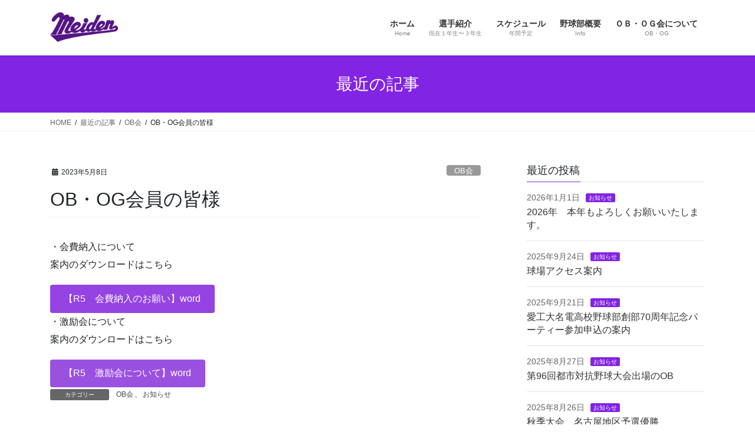

--- FILE ---
content_type: text/html; charset=UTF-8
request_url: http://meiden-baseball.club/archives/2028
body_size: 14245
content:
<!DOCTYPE html>
<html lang="ja">
<head>
<meta charset="utf-8">
<meta http-equiv="X-UA-Compatible" content="IE=edge">
<meta name="viewport" content="width=device-width, initial-scale=1">

<title>OB・OG会員の皆様 &#8211; 愛知工業大学名電高等学校 野球部 公式WEBサイト</title>
<meta name='robots' content='max-image-preview:large' />
<link rel="alternate" type="application/rss+xml" title="愛知工業大学名電高等学校 野球部 公式WEBサイト &raquo; フィード" href="https://meiden-baseball.club/feed" />
<link rel="alternate" type="application/rss+xml" title="愛知工業大学名電高等学校 野球部 公式WEBサイト &raquo; コメントフィード" href="https://meiden-baseball.club/comments/feed" />
<link rel="alternate" title="oEmbed (JSON)" type="application/json+oembed" href="https://meiden-baseball.club/wp-json/oembed/1.0/embed?url=https%3A%2F%2Fmeiden-baseball.club%2Farchives%2F2028" />
<link rel="alternate" title="oEmbed (XML)" type="text/xml+oembed" href="https://meiden-baseball.club/wp-json/oembed/1.0/embed?url=https%3A%2F%2Fmeiden-baseball.club%2Farchives%2F2028&#038;format=xml" />
<meta name="description" content="・会費納入について案内のダウンロードはこちら【R5　会費納入のお願い】word・激励会について案内のダウンロードはこちら【R5　激励会について】word" /><style id='wp-img-auto-sizes-contain-inline-css' type='text/css'>
img:is([sizes=auto i],[sizes^="auto," i]){contain-intrinsic-size:3000px 1500px}
/*# sourceURL=wp-img-auto-sizes-contain-inline-css */
</style>
<link rel='stylesheet' id='vkExUnit_common_style-css' href='http://meiden-baseball.club/wp-content/plugins/vk-all-in-one-expansion-unit/assets/css/vkExUnit_style.css?ver=9.113.0.1' type='text/css' media='all' />
<style id='vkExUnit_common_style-inline-css' type='text/css'>
.grecaptcha-badge{bottom: 85px !important;}
:root {--ver_page_top_button_url:url(http://meiden-baseball.club/wp-content/plugins/vk-all-in-one-expansion-unit/assets/images/to-top-btn-icon.svg);}@font-face {font-weight: normal;font-style: normal;font-family: "vk_sns";src: url("http://meiden-baseball.club/wp-content/plugins/vk-all-in-one-expansion-unit/inc/sns/icons/fonts/vk_sns.eot?-bq20cj");src: url("http://meiden-baseball.club/wp-content/plugins/vk-all-in-one-expansion-unit/inc/sns/icons/fonts/vk_sns.eot?#iefix-bq20cj") format("embedded-opentype"),url("http://meiden-baseball.club/wp-content/plugins/vk-all-in-one-expansion-unit/inc/sns/icons/fonts/vk_sns.woff?-bq20cj") format("woff"),url("http://meiden-baseball.club/wp-content/plugins/vk-all-in-one-expansion-unit/inc/sns/icons/fonts/vk_sns.ttf?-bq20cj") format("truetype"),url("http://meiden-baseball.club/wp-content/plugins/vk-all-in-one-expansion-unit/inc/sns/icons/fonts/vk_sns.svg?-bq20cj#vk_sns") format("svg");}
.veu_promotion-alert__content--text {border: 1px solid rgba(0,0,0,0.125);padding: 0.5em 1em;border-radius: var(--vk-size-radius);margin-bottom: var(--vk-margin-block-bottom);font-size: 0.875rem;}/* Alert Content部分に段落タグを入れた場合に最後の段落の余白を0にする */.veu_promotion-alert__content--text p:last-of-type{margin-bottom:0;margin-top: 0;}
/*# sourceURL=vkExUnit_common_style-inline-css */
</style>
<style id='wp-block-library-inline-css' type='text/css'>
:root{--wp-block-synced-color:#7a00df;--wp-block-synced-color--rgb:122,0,223;--wp-bound-block-color:var(--wp-block-synced-color);--wp-editor-canvas-background:#ddd;--wp-admin-theme-color:#007cba;--wp-admin-theme-color--rgb:0,124,186;--wp-admin-theme-color-darker-10:#006ba1;--wp-admin-theme-color-darker-10--rgb:0,107,160.5;--wp-admin-theme-color-darker-20:#005a87;--wp-admin-theme-color-darker-20--rgb:0,90,135;--wp-admin-border-width-focus:2px}@media (min-resolution:192dpi){:root{--wp-admin-border-width-focus:1.5px}}.wp-element-button{cursor:pointer}:root .has-very-light-gray-background-color{background-color:#eee}:root .has-very-dark-gray-background-color{background-color:#313131}:root .has-very-light-gray-color{color:#eee}:root .has-very-dark-gray-color{color:#313131}:root .has-vivid-green-cyan-to-vivid-cyan-blue-gradient-background{background:linear-gradient(135deg,#00d084,#0693e3)}:root .has-purple-crush-gradient-background{background:linear-gradient(135deg,#34e2e4,#4721fb 50%,#ab1dfe)}:root .has-hazy-dawn-gradient-background{background:linear-gradient(135deg,#faaca8,#dad0ec)}:root .has-subdued-olive-gradient-background{background:linear-gradient(135deg,#fafae1,#67a671)}:root .has-atomic-cream-gradient-background{background:linear-gradient(135deg,#fdd79a,#004a59)}:root .has-nightshade-gradient-background{background:linear-gradient(135deg,#330968,#31cdcf)}:root .has-midnight-gradient-background{background:linear-gradient(135deg,#020381,#2874fc)}:root{--wp--preset--font-size--normal:16px;--wp--preset--font-size--huge:42px}.has-regular-font-size{font-size:1em}.has-larger-font-size{font-size:2.625em}.has-normal-font-size{font-size:var(--wp--preset--font-size--normal)}.has-huge-font-size{font-size:var(--wp--preset--font-size--huge)}.has-text-align-center{text-align:center}.has-text-align-left{text-align:left}.has-text-align-right{text-align:right}.has-fit-text{white-space:nowrap!important}#end-resizable-editor-section{display:none}.aligncenter{clear:both}.items-justified-left{justify-content:flex-start}.items-justified-center{justify-content:center}.items-justified-right{justify-content:flex-end}.items-justified-space-between{justify-content:space-between}.screen-reader-text{border:0;clip-path:inset(50%);height:1px;margin:-1px;overflow:hidden;padding:0;position:absolute;width:1px;word-wrap:normal!important}.screen-reader-text:focus{background-color:#ddd;clip-path:none;color:#444;display:block;font-size:1em;height:auto;left:5px;line-height:normal;padding:15px 23px 14px;text-decoration:none;top:5px;width:auto;z-index:100000}html :where(.has-border-color){border-style:solid}html :where([style*=border-top-color]){border-top-style:solid}html :where([style*=border-right-color]){border-right-style:solid}html :where([style*=border-bottom-color]){border-bottom-style:solid}html :where([style*=border-left-color]){border-left-style:solid}html :where([style*=border-width]){border-style:solid}html :where([style*=border-top-width]){border-top-style:solid}html :where([style*=border-right-width]){border-right-style:solid}html :where([style*=border-bottom-width]){border-bottom-style:solid}html :where([style*=border-left-width]){border-left-style:solid}html :where(img[class*=wp-image-]){height:auto;max-width:100%}:where(figure){margin:0 0 1em}html :where(.is-position-sticky){--wp-admin--admin-bar--position-offset:var(--wp-admin--admin-bar--height,0px)}@media screen and (max-width:600px){html :where(.is-position-sticky){--wp-admin--admin-bar--position-offset:0px}}

/*# sourceURL=wp-block-library-inline-css */
</style><style id='wp-block-button-inline-css' type='text/css'>
.wp-block-button__link{align-content:center;box-sizing:border-box;cursor:pointer;display:inline-block;height:100%;text-align:center;word-break:break-word}.wp-block-button__link.aligncenter{text-align:center}.wp-block-button__link.alignright{text-align:right}:where(.wp-block-button__link){border-radius:9999px;box-shadow:none;padding:calc(.667em + 2px) calc(1.333em + 2px);text-decoration:none}.wp-block-button[style*=text-decoration] .wp-block-button__link{text-decoration:inherit}.wp-block-buttons>.wp-block-button.has-custom-width{max-width:none}.wp-block-buttons>.wp-block-button.has-custom-width .wp-block-button__link{width:100%}.wp-block-buttons>.wp-block-button.has-custom-font-size .wp-block-button__link{font-size:inherit}.wp-block-buttons>.wp-block-button.wp-block-button__width-25{width:calc(25% - var(--wp--style--block-gap, .5em)*.75)}.wp-block-buttons>.wp-block-button.wp-block-button__width-50{width:calc(50% - var(--wp--style--block-gap, .5em)*.5)}.wp-block-buttons>.wp-block-button.wp-block-button__width-75{width:calc(75% - var(--wp--style--block-gap, .5em)*.25)}.wp-block-buttons>.wp-block-button.wp-block-button__width-100{flex-basis:100%;width:100%}.wp-block-buttons.is-vertical>.wp-block-button.wp-block-button__width-25{width:25%}.wp-block-buttons.is-vertical>.wp-block-button.wp-block-button__width-50{width:50%}.wp-block-buttons.is-vertical>.wp-block-button.wp-block-button__width-75{width:75%}.wp-block-button.is-style-squared,.wp-block-button__link.wp-block-button.is-style-squared{border-radius:0}.wp-block-button.no-border-radius,.wp-block-button__link.no-border-radius{border-radius:0!important}:root :where(.wp-block-button .wp-block-button__link.is-style-outline),:root :where(.wp-block-button.is-style-outline>.wp-block-button__link){border:2px solid;padding:.667em 1.333em}:root :where(.wp-block-button .wp-block-button__link.is-style-outline:not(.has-text-color)),:root :where(.wp-block-button.is-style-outline>.wp-block-button__link:not(.has-text-color)){color:currentColor}:root :where(.wp-block-button .wp-block-button__link.is-style-outline:not(.has-background)),:root :where(.wp-block-button.is-style-outline>.wp-block-button__link:not(.has-background)){background-color:initial;background-image:none}
/*# sourceURL=http://meiden-baseball.club/wp-includes/blocks/button/style.min.css */
</style>
<style id='wp-block-buttons-inline-css' type='text/css'>
.wp-block-buttons{box-sizing:border-box}.wp-block-buttons.is-vertical{flex-direction:column}.wp-block-buttons.is-vertical>.wp-block-button:last-child{margin-bottom:0}.wp-block-buttons>.wp-block-button{display:inline-block;margin:0}.wp-block-buttons.is-content-justification-left{justify-content:flex-start}.wp-block-buttons.is-content-justification-left.is-vertical{align-items:flex-start}.wp-block-buttons.is-content-justification-center{justify-content:center}.wp-block-buttons.is-content-justification-center.is-vertical{align-items:center}.wp-block-buttons.is-content-justification-right{justify-content:flex-end}.wp-block-buttons.is-content-justification-right.is-vertical{align-items:flex-end}.wp-block-buttons.is-content-justification-space-between{justify-content:space-between}.wp-block-buttons.aligncenter{text-align:center}.wp-block-buttons:not(.is-content-justification-space-between,.is-content-justification-right,.is-content-justification-left,.is-content-justification-center) .wp-block-button.aligncenter{margin-left:auto;margin-right:auto;width:100%}.wp-block-buttons[style*=text-decoration] .wp-block-button,.wp-block-buttons[style*=text-decoration] .wp-block-button__link{text-decoration:inherit}.wp-block-buttons.has-custom-font-size .wp-block-button__link{font-size:inherit}.wp-block-buttons .wp-block-button__link{width:100%}.wp-block-button.aligncenter{text-align:center}
/*# sourceURL=http://meiden-baseball.club/wp-includes/blocks/buttons/style.min.css */
</style>
<style id='wp-block-paragraph-inline-css' type='text/css'>
.is-small-text{font-size:.875em}.is-regular-text{font-size:1em}.is-large-text{font-size:2.25em}.is-larger-text{font-size:3em}.has-drop-cap:not(:focus):first-letter{float:left;font-size:8.4em;font-style:normal;font-weight:100;line-height:.68;margin:.05em .1em 0 0;text-transform:uppercase}body.rtl .has-drop-cap:not(:focus):first-letter{float:none;margin-left:.1em}p.has-drop-cap.has-background{overflow:hidden}:root :where(p.has-background){padding:1.25em 2.375em}:where(p.has-text-color:not(.has-link-color)) a{color:inherit}p.has-text-align-left[style*="writing-mode:vertical-lr"],p.has-text-align-right[style*="writing-mode:vertical-rl"]{rotate:180deg}
/*# sourceURL=http://meiden-baseball.club/wp-includes/blocks/paragraph/style.min.css */
</style>
<style id='global-styles-inline-css' type='text/css'>
:root{--wp--preset--aspect-ratio--square: 1;--wp--preset--aspect-ratio--4-3: 4/3;--wp--preset--aspect-ratio--3-4: 3/4;--wp--preset--aspect-ratio--3-2: 3/2;--wp--preset--aspect-ratio--2-3: 2/3;--wp--preset--aspect-ratio--16-9: 16/9;--wp--preset--aspect-ratio--9-16: 9/16;--wp--preset--color--black: #000000;--wp--preset--color--cyan-bluish-gray: #abb8c3;--wp--preset--color--white: #ffffff;--wp--preset--color--pale-pink: #f78da7;--wp--preset--color--vivid-red: #cf2e2e;--wp--preset--color--luminous-vivid-orange: #ff6900;--wp--preset--color--luminous-vivid-amber: #fcb900;--wp--preset--color--light-green-cyan: #7bdcb5;--wp--preset--color--vivid-green-cyan: #00d084;--wp--preset--color--pale-cyan-blue: #8ed1fc;--wp--preset--color--vivid-cyan-blue: #0693e3;--wp--preset--color--vivid-purple: #9b51e0;--wp--preset--gradient--vivid-cyan-blue-to-vivid-purple: linear-gradient(135deg,rgb(6,147,227) 0%,rgb(155,81,224) 100%);--wp--preset--gradient--light-green-cyan-to-vivid-green-cyan: linear-gradient(135deg,rgb(122,220,180) 0%,rgb(0,208,130) 100%);--wp--preset--gradient--luminous-vivid-amber-to-luminous-vivid-orange: linear-gradient(135deg,rgb(252,185,0) 0%,rgb(255,105,0) 100%);--wp--preset--gradient--luminous-vivid-orange-to-vivid-red: linear-gradient(135deg,rgb(255,105,0) 0%,rgb(207,46,46) 100%);--wp--preset--gradient--very-light-gray-to-cyan-bluish-gray: linear-gradient(135deg,rgb(238,238,238) 0%,rgb(169,184,195) 100%);--wp--preset--gradient--cool-to-warm-spectrum: linear-gradient(135deg,rgb(74,234,220) 0%,rgb(151,120,209) 20%,rgb(207,42,186) 40%,rgb(238,44,130) 60%,rgb(251,105,98) 80%,rgb(254,248,76) 100%);--wp--preset--gradient--blush-light-purple: linear-gradient(135deg,rgb(255,206,236) 0%,rgb(152,150,240) 100%);--wp--preset--gradient--blush-bordeaux: linear-gradient(135deg,rgb(254,205,165) 0%,rgb(254,45,45) 50%,rgb(107,0,62) 100%);--wp--preset--gradient--luminous-dusk: linear-gradient(135deg,rgb(255,203,112) 0%,rgb(199,81,192) 50%,rgb(65,88,208) 100%);--wp--preset--gradient--pale-ocean: linear-gradient(135deg,rgb(255,245,203) 0%,rgb(182,227,212) 50%,rgb(51,167,181) 100%);--wp--preset--gradient--electric-grass: linear-gradient(135deg,rgb(202,248,128) 0%,rgb(113,206,126) 100%);--wp--preset--gradient--midnight: linear-gradient(135deg,rgb(2,3,129) 0%,rgb(40,116,252) 100%);--wp--preset--font-size--small: 13px;--wp--preset--font-size--medium: 20px;--wp--preset--font-size--large: 36px;--wp--preset--font-size--x-large: 42px;--wp--preset--spacing--20: 0.44rem;--wp--preset--spacing--30: 0.67rem;--wp--preset--spacing--40: 1rem;--wp--preset--spacing--50: 1.5rem;--wp--preset--spacing--60: 2.25rem;--wp--preset--spacing--70: 3.38rem;--wp--preset--spacing--80: 5.06rem;--wp--preset--shadow--natural: 6px 6px 9px rgba(0, 0, 0, 0.2);--wp--preset--shadow--deep: 12px 12px 50px rgba(0, 0, 0, 0.4);--wp--preset--shadow--sharp: 6px 6px 0px rgba(0, 0, 0, 0.2);--wp--preset--shadow--outlined: 6px 6px 0px -3px rgb(255, 255, 255), 6px 6px rgb(0, 0, 0);--wp--preset--shadow--crisp: 6px 6px 0px rgb(0, 0, 0);}:where(.is-layout-flex){gap: 0.5em;}:where(.is-layout-grid){gap: 0.5em;}body .is-layout-flex{display: flex;}.is-layout-flex{flex-wrap: wrap;align-items: center;}.is-layout-flex > :is(*, div){margin: 0;}body .is-layout-grid{display: grid;}.is-layout-grid > :is(*, div){margin: 0;}:where(.wp-block-columns.is-layout-flex){gap: 2em;}:where(.wp-block-columns.is-layout-grid){gap: 2em;}:where(.wp-block-post-template.is-layout-flex){gap: 1.25em;}:where(.wp-block-post-template.is-layout-grid){gap: 1.25em;}.has-black-color{color: var(--wp--preset--color--black) !important;}.has-cyan-bluish-gray-color{color: var(--wp--preset--color--cyan-bluish-gray) !important;}.has-white-color{color: var(--wp--preset--color--white) !important;}.has-pale-pink-color{color: var(--wp--preset--color--pale-pink) !important;}.has-vivid-red-color{color: var(--wp--preset--color--vivid-red) !important;}.has-luminous-vivid-orange-color{color: var(--wp--preset--color--luminous-vivid-orange) !important;}.has-luminous-vivid-amber-color{color: var(--wp--preset--color--luminous-vivid-amber) !important;}.has-light-green-cyan-color{color: var(--wp--preset--color--light-green-cyan) !important;}.has-vivid-green-cyan-color{color: var(--wp--preset--color--vivid-green-cyan) !important;}.has-pale-cyan-blue-color{color: var(--wp--preset--color--pale-cyan-blue) !important;}.has-vivid-cyan-blue-color{color: var(--wp--preset--color--vivid-cyan-blue) !important;}.has-vivid-purple-color{color: var(--wp--preset--color--vivid-purple) !important;}.has-black-background-color{background-color: var(--wp--preset--color--black) !important;}.has-cyan-bluish-gray-background-color{background-color: var(--wp--preset--color--cyan-bluish-gray) !important;}.has-white-background-color{background-color: var(--wp--preset--color--white) !important;}.has-pale-pink-background-color{background-color: var(--wp--preset--color--pale-pink) !important;}.has-vivid-red-background-color{background-color: var(--wp--preset--color--vivid-red) !important;}.has-luminous-vivid-orange-background-color{background-color: var(--wp--preset--color--luminous-vivid-orange) !important;}.has-luminous-vivid-amber-background-color{background-color: var(--wp--preset--color--luminous-vivid-amber) !important;}.has-light-green-cyan-background-color{background-color: var(--wp--preset--color--light-green-cyan) !important;}.has-vivid-green-cyan-background-color{background-color: var(--wp--preset--color--vivid-green-cyan) !important;}.has-pale-cyan-blue-background-color{background-color: var(--wp--preset--color--pale-cyan-blue) !important;}.has-vivid-cyan-blue-background-color{background-color: var(--wp--preset--color--vivid-cyan-blue) !important;}.has-vivid-purple-background-color{background-color: var(--wp--preset--color--vivid-purple) !important;}.has-black-border-color{border-color: var(--wp--preset--color--black) !important;}.has-cyan-bluish-gray-border-color{border-color: var(--wp--preset--color--cyan-bluish-gray) !important;}.has-white-border-color{border-color: var(--wp--preset--color--white) !important;}.has-pale-pink-border-color{border-color: var(--wp--preset--color--pale-pink) !important;}.has-vivid-red-border-color{border-color: var(--wp--preset--color--vivid-red) !important;}.has-luminous-vivid-orange-border-color{border-color: var(--wp--preset--color--luminous-vivid-orange) !important;}.has-luminous-vivid-amber-border-color{border-color: var(--wp--preset--color--luminous-vivid-amber) !important;}.has-light-green-cyan-border-color{border-color: var(--wp--preset--color--light-green-cyan) !important;}.has-vivid-green-cyan-border-color{border-color: var(--wp--preset--color--vivid-green-cyan) !important;}.has-pale-cyan-blue-border-color{border-color: var(--wp--preset--color--pale-cyan-blue) !important;}.has-vivid-cyan-blue-border-color{border-color: var(--wp--preset--color--vivid-cyan-blue) !important;}.has-vivid-purple-border-color{border-color: var(--wp--preset--color--vivid-purple) !important;}.has-vivid-cyan-blue-to-vivid-purple-gradient-background{background: var(--wp--preset--gradient--vivid-cyan-blue-to-vivid-purple) !important;}.has-light-green-cyan-to-vivid-green-cyan-gradient-background{background: var(--wp--preset--gradient--light-green-cyan-to-vivid-green-cyan) !important;}.has-luminous-vivid-amber-to-luminous-vivid-orange-gradient-background{background: var(--wp--preset--gradient--luminous-vivid-amber-to-luminous-vivid-orange) !important;}.has-luminous-vivid-orange-to-vivid-red-gradient-background{background: var(--wp--preset--gradient--luminous-vivid-orange-to-vivid-red) !important;}.has-very-light-gray-to-cyan-bluish-gray-gradient-background{background: var(--wp--preset--gradient--very-light-gray-to-cyan-bluish-gray) !important;}.has-cool-to-warm-spectrum-gradient-background{background: var(--wp--preset--gradient--cool-to-warm-spectrum) !important;}.has-blush-light-purple-gradient-background{background: var(--wp--preset--gradient--blush-light-purple) !important;}.has-blush-bordeaux-gradient-background{background: var(--wp--preset--gradient--blush-bordeaux) !important;}.has-luminous-dusk-gradient-background{background: var(--wp--preset--gradient--luminous-dusk) !important;}.has-pale-ocean-gradient-background{background: var(--wp--preset--gradient--pale-ocean) !important;}.has-electric-grass-gradient-background{background: var(--wp--preset--gradient--electric-grass) !important;}.has-midnight-gradient-background{background: var(--wp--preset--gradient--midnight) !important;}.has-small-font-size{font-size: var(--wp--preset--font-size--small) !important;}.has-medium-font-size{font-size: var(--wp--preset--font-size--medium) !important;}.has-large-font-size{font-size: var(--wp--preset--font-size--large) !important;}.has-x-large-font-size{font-size: var(--wp--preset--font-size--x-large) !important;}
/*# sourceURL=global-styles-inline-css */
</style>

<style id='classic-theme-styles-inline-css' type='text/css'>
/*! This file is auto-generated */
.wp-block-button__link{color:#fff;background-color:#32373c;border-radius:9999px;box-shadow:none;text-decoration:none;padding:calc(.667em + 2px) calc(1.333em + 2px);font-size:1.125em}.wp-block-file__button{background:#32373c;color:#fff;text-decoration:none}
/*# sourceURL=/wp-includes/css/classic-themes.min.css */
</style>
<link rel='preload' id='set_vk_post_autor_css-css-preload' href='http://meiden-baseball.club/wp-content/plugins/vk-post-author-display/css/vk-post-author.css?ver=1.20.4' as='style' onload="this.onload=null;this.rel='stylesheet'"/>
<link rel='stylesheet' id='set_vk_post_autor_css-css' href='http://meiden-baseball.club/wp-content/plugins/vk-post-author-display/css/vk-post-author.css?ver=1.20.4' media='print' onload="this.media='all'; this.onload=null;">
<link rel='stylesheet' id='bootstrap-4-style-css' href='http://meiden-baseball.club/wp-content/themes/lightning/_g2/library/bootstrap-4/css/bootstrap.min.css?ver=4.5.0' type='text/css' media='all' />
<link rel='stylesheet' id='lightning-common-style-css' href='http://meiden-baseball.club/wp-content/themes/lightning/_g2/assets/css/common.css?ver=15.33.1' type='text/css' media='all' />
<style id='lightning-common-style-inline-css' type='text/css'>
/* vk-mobile-nav */:root {--vk-mobile-nav-menu-btn-bg-src: url("http://meiden-baseball.club/wp-content/themes/lightning/_g2/inc/vk-mobile-nav/package/images/vk-menu-btn-black.svg");--vk-mobile-nav-menu-btn-close-bg-src: url("http://meiden-baseball.club/wp-content/themes/lightning/_g2/inc/vk-mobile-nav/package/images/vk-menu-close-black.svg");--vk-menu-acc-icon-open-black-bg-src: url("http://meiden-baseball.club/wp-content/themes/lightning/_g2/inc/vk-mobile-nav/package/images/vk-menu-acc-icon-open-black.svg");--vk-menu-acc-icon-open-white-bg-src: url("http://meiden-baseball.club/wp-content/themes/lightning/_g2/inc/vk-mobile-nav/package/images/vk-menu-acc-icon-open-white.svg");--vk-menu-acc-icon-close-black-bg-src: url("http://meiden-baseball.club/wp-content/themes/lightning/_g2/inc/vk-mobile-nav/package/images/vk-menu-close-black.svg");--vk-menu-acc-icon-close-white-bg-src: url("http://meiden-baseball.club/wp-content/themes/lightning/_g2/inc/vk-mobile-nav/package/images/vk-menu-close-white.svg");}
/*# sourceURL=lightning-common-style-inline-css */
</style>
<link rel='stylesheet' id='lightning-design-style-css' href='http://meiden-baseball.club/wp-content/themes/lightning/_g2/design-skin/origin2/css/style.css?ver=15.33.1' type='text/css' media='all' />
<style id='lightning-design-style-inline-css' type='text/css'>
:root {--color-key:#8224e3;--wp--preset--color--vk-color-primary:#8224e3;--color-key-dark:#8224e3;}
/* ltg common custom */:root {--vk-menu-acc-btn-border-color:#333;--vk-color-primary:#8224e3;--vk-color-primary-dark:#8224e3;--vk-color-primary-vivid:#8f28fa;--color-key:#8224e3;--wp--preset--color--vk-color-primary:#8224e3;--color-key-dark:#8224e3;}.veu_color_txt_key { color:#8224e3 ; }.veu_color_bg_key { background-color:#8224e3 ; }.veu_color_border_key { border-color:#8224e3 ; }.btn-default { border-color:#8224e3;color:#8224e3;}.btn-default:focus,.btn-default:hover { border-color:#8224e3;background-color: #8224e3; }.wp-block-search__button,.btn-primary { background-color:#8224e3;border-color:#8224e3; }.wp-block-search__button:focus,.wp-block-search__button:hover,.btn-primary:not(:disabled):not(.disabled):active,.btn-primary:focus,.btn-primary:hover { background-color:#8224e3;border-color:#8224e3; }.btn-outline-primary { color : #8224e3 ; border-color:#8224e3; }.btn-outline-primary:not(:disabled):not(.disabled):active,.btn-outline-primary:focus,.btn-outline-primary:hover { color : #fff; background-color:#8224e3;border-color:#8224e3; }a { color:#337ab7; }/* sidebar child menu display */.localNav ul ul.children{ display:none; }.localNav ul li.current_page_ancestor ul.children,.localNav ul li.current_page_item ul.children,.localNav ul li.current-cat ul.children{ display:block; }/* ExUnit widget ( child page list widget and so on ) */.localNavi ul.children{ display:none; }.localNavi li.current_page_ancestor ul.children,.localNavi li.current_page_item ul.children,.localNavi li.current-cat ul.children{ display:block; }
.tagcloud a:before { font-family: "Font Awesome 5 Free";content: "\f02b";font-weight: bold; }
.media .media-body .media-heading a:hover { color:#8224e3; }@media (min-width: 768px){.gMenu > li:before,.gMenu > li.menu-item-has-children::after { border-bottom-color:#8224e3 }.gMenu li li { background-color:#8224e3 }.gMenu li li a:hover { background-color:#8224e3; }} /* @media (min-width: 768px) */.page-header { background-color:#8224e3; }h2,.mainSection-title { border-top-color:#8224e3; }h3:after,.subSection-title:after { border-bottom-color:#8224e3; }ul.page-numbers li span.page-numbers.current,.page-link dl .post-page-numbers.current { background-color:#8224e3; }.pager li > a { border-color:#8224e3;color:#8224e3;}.pager li > a:hover { background-color:#8224e3;color:#fff;}.siteFooter { border-top-color:#8224e3; }dt { border-left-color:#8224e3; }:root {--g_nav_main_acc_icon_open_url:url(http://meiden-baseball.club/wp-content/themes/lightning/_g2/inc/vk-mobile-nav/package/images/vk-menu-acc-icon-open-black.svg);--g_nav_main_acc_icon_close_url: url(http://meiden-baseball.club/wp-content/themes/lightning/_g2/inc/vk-mobile-nav/package/images/vk-menu-close-black.svg);--g_nav_sub_acc_icon_open_url: url(http://meiden-baseball.club/wp-content/themes/lightning/_g2/inc/vk-mobile-nav/package/images/vk-menu-acc-icon-open-white.svg);--g_nav_sub_acc_icon_close_url: url(http://meiden-baseball.club/wp-content/themes/lightning/_g2/inc/vk-mobile-nav/package/images/vk-menu-close-white.svg);}
/*# sourceURL=lightning-design-style-inline-css */
</style>
<link rel='stylesheet' id='veu-cta-css' href='http://meiden-baseball.club/wp-content/plugins/vk-all-in-one-expansion-unit/inc/call-to-action/package/assets/css/style.css?ver=9.113.0.1' type='text/css' media='all' />
<link rel='preload' id='vk-blocks-build-css-css-preload' href='http://meiden-baseball.club/wp-content/plugins/vk-blocks/inc/vk-blocks/build/block-build.css?ver=0.53.2' as='style' onload="this.onload=null;this.rel='stylesheet'"/>
<link rel='stylesheet' id='vk-blocks-build-css-css' href='http://meiden-baseball.club/wp-content/plugins/vk-blocks/inc/vk-blocks/build/block-build.css?ver=0.53.2' media='print' onload="this.media='all'; this.onload=null;">
<style id='vk-blocks-build-css-inline-css' type='text/css'>
:root {--vk_flow-arrow: url(http://meiden-baseball.club/wp-content/plugins/vk-blocks/inc/vk-blocks/images/arrow_bottom.svg);--vk_image-mask-wave01: url(http://meiden-baseball.club/wp-content/plugins/vk-blocks/inc/vk-blocks/images/wave01.svg);--vk_image-mask-wave02: url(http://meiden-baseball.club/wp-content/plugins/vk-blocks/inc/vk-blocks/images/wave02.svg);--vk_image-mask-wave03: url(http://meiden-baseball.club/wp-content/plugins/vk-blocks/inc/vk-blocks/images/wave03.svg);--vk_image-mask-wave04: url(http://meiden-baseball.club/wp-content/plugins/vk-blocks/inc/vk-blocks/images/wave04.svg);}
/*# sourceURL=vk-blocks-build-css-inline-css */
</style>
<link rel='preload' id='vk-font-awesome-css-preload' href='http://meiden-baseball.club/wp-content/plugins/vk-post-author-display/vendor/vektor-inc/font-awesome-versions/src/versions/5/css/all.min.css?ver=5.15.4' as='style' onload="this.onload=null;this.rel='stylesheet'"/>
<link rel='stylesheet' id='vk-font-awesome-css' href='http://meiden-baseball.club/wp-content/plugins/vk-post-author-display/vendor/vektor-inc/font-awesome-versions/src/versions/5/css/all.min.css?ver=5.15.4' media='print' onload="this.media='all'; this.onload=null;">
<link rel='preload' id='lightning-theme-style-css-preload' href='http://meiden-baseball.club/wp-content/themes/lightning/style.css?ver=15.33.1' as='style' onload="this.onload=null;this.rel='stylesheet'"/>
<link rel='stylesheet' id='lightning-theme-style-css' href='http://meiden-baseball.club/wp-content/themes/lightning/style.css?ver=15.33.1' media='print' onload="this.media='all'; this.onload=null;">
<script type="text/javascript" src="http://meiden-baseball.club/wp-includes/js/jquery/jquery.min.js?ver=3.7.1" id="jquery-core-js"></script>
<script type="text/javascript" src="http://meiden-baseball.club/wp-includes/js/jquery/jquery-migrate.min.js?ver=3.4.1" id="jquery-migrate-js"></script>
<link rel="https://api.w.org/" href="https://meiden-baseball.club/wp-json/" /><link rel="alternate" title="JSON" type="application/json" href="https://meiden-baseball.club/wp-json/wp/v2/posts/2028" /><link rel="EditURI" type="application/rsd+xml" title="RSD" href="https://meiden-baseball.club/xmlrpc.php?rsd" />
<meta name="generator" content="WordPress 6.9" />
<link rel="canonical" href="https://meiden-baseball.club/archives/2028" />
<link rel='shortlink' href='https://meiden-baseball.club/?p=2028' />
<style id="lightning-color-custom-for-plugins" type="text/css">/* ltg theme common */.color_key_bg,.color_key_bg_hover:hover{background-color: #8224e3;}.color_key_txt,.color_key_txt_hover:hover{color: #8224e3;}.color_key_border,.color_key_border_hover:hover{border-color: #8224e3;}.color_key_dark_bg,.color_key_dark_bg_hover:hover{background-color: #8224e3;}.color_key_dark_txt,.color_key_dark_txt_hover:hover{color: #8224e3;}.color_key_dark_border,.color_key_dark_border_hover:hover{border-color: #8224e3;}</style><style type="text/css" id="custom-background-css">
body.custom-background { background-color: #ffffff; }
</style>
	<!-- [ VK All in One Expansion Unit OGP ] -->
<meta property="og:site_name" content="愛知工業大学名電高等学校 野球部 公式WEBサイト" />
<meta property="og:url" content="https://meiden-baseball.club/archives/2028" />
<meta property="og:title" content="OB・OG会員の皆様 | 愛知工業大学名電高等学校 野球部 公式WEBサイト" />
<meta property="og:description" content="・会費納入について案内のダウンロードはこちら【R5　会費納入のお願い】word・激励会について案内のダウンロードはこちら【R5　激励会について】word" />
<meta property="og:type" content="article" />
<!-- [ / VK All in One Expansion Unit OGP ] -->
<!-- [ VK All in One Expansion Unit twitter card ] -->
<meta name="twitter:card" content="summary_large_image">
<meta name="twitter:description" content="・会費納入について案内のダウンロードはこちら【R5　会費納入のお願い】word・激励会について案内のダウンロードはこちら【R5　激励会について】word">
<meta name="twitter:title" content="OB・OG会員の皆様 | 愛知工業大学名電高等学校 野球部 公式WEBサイト">
<meta name="twitter:url" content="https://meiden-baseball.club/archives/2028">
	<meta name="twitter:domain" content="meiden-baseball.club">
	<!-- [ / VK All in One Expansion Unit twitter card ] -->
	<!-- [ VK All in One Expansion Unit Article Structure Data ] --><script type="application/ld+json">{"@context":"https://schema.org/","@type":"Article","headline":"OB・OG会員の皆様","image":"","datePublished":"2023-05-08T10:55:09+09:00","dateModified":"2023-05-08T15:12:44+09:00","author":{"@type":"","name":"ob","url":"https://meiden-baseball.club/","sameAs":""}}</script><!-- [ / VK All in One Expansion Unit Article Structure Data ] -->
</head>
<body class="wp-singular post-template-default single single-post postid-2028 single-format-standard custom-background wp-theme-lightning fa_v5_css post-name-ob%e3%83%bbog%e4%bc%9a%e5%93%a1%e3%81%ae%e7%9a%86%e6%a7%98 category-ob%e4%bc%9a category-%e3%81%8a%e7%9f%a5%e3%82%89%e3%81%9b post-type-post sidebar-fix sidebar-fix-priority-top bootstrap4 device-pc">
<a class="skip-link screen-reader-text" href="#main">コンテンツへスキップ</a>
<a class="skip-link screen-reader-text" href="#vk-mobile-nav">ナビゲーションに移動</a>
<header class="siteHeader">
		<div class="container siteHeadContainer">
		<div class="navbar-header">
						<p class="navbar-brand siteHeader_logo">
			<a href="https://meiden-baseball.club/">
				<span><img src="http://meiden-baseball.club/wp-content/uploads/2021/03/b6bf9f8c0280aa2c2ee6ca7ee7a09450.png" alt="愛知工業大学名電高等学校 野球部 公式WEBサイト" /></span>
			</a>
			</p>
					</div>

					<div id="gMenu_outer" class="gMenu_outer">
				<nav class="menu-headernavigation-container"><ul id="menu-headernavigation" class="menu gMenu vk-menu-acc"><li id="menu-item-564" class="menu-item menu-item-type-post_type menu-item-object-page menu-item-home"><a href="https://meiden-baseball.club/"><strong class="gMenu_name">ホーム</strong><span class="gMenu_description">Home</span></a></li>
<li id="menu-item-1965" class="menu-item menu-item-type-post_type menu-item-object-page menu-item-has-children"><a href="https://meiden-baseball.club/1_3"><strong class="gMenu_name">選手紹介</strong><span class="gMenu_description">現在１年生〜３年生</span></a>
<ul class="sub-menu">
	<li id="menu-item-1425" class="menu-item menu-item-type-post_type menu-item-object-page"><a href="https://meiden-baseball.club/ob%e9%80%b2%e8%b7%af%e5%85%88">OB進路先</a></li>
</ul>
</li>
<li id="menu-item-1819" class="menu-item menu-item-type-post_type menu-item-object-page"><a href="https://meiden-baseball.club/schedule"><strong class="gMenu_name">スケジュール</strong><span class="gMenu_description">年間予定</span></a></li>
<li id="menu-item-1530" class="menu-item menu-item-type-post_type menu-item-object-page menu-item-has-children"><a href="https://meiden-baseball.club/%e9%87%8e%e7%90%83%e9%83%a8%e6%a6%82%e8%a6%81"><strong class="gMenu_name">野球部概要</strong><span class="gMenu_description">Info</span></a>
<ul class="sub-menu">
	<li id="menu-item-1441" class="menu-item menu-item-type-post_type menu-item-object-page"><a href="https://meiden-baseball.club/%e9%87%8e%e7%90%83%e9%83%a8%e6%a6%82%e8%a6%81/%e5%be%8c%e8%97%a4%e6%95%a6%e8%a8%98%e5%bf%b5%e7%90%83%e5%a0%b4%e3%82%a2%e3%82%af%e3%82%bb%e3%82%b9">球場アクセス</a></li>
	<li id="menu-item-1439" class="menu-item menu-item-type-post_type menu-item-object-page"><a href="https://meiden-baseball.club/%e9%87%8e%e7%90%83%e9%83%a8%e6%a6%82%e8%a6%81/%e6%96%bd%e8%a8%ad%e7%b4%b9%e4%bb%8b">施設紹介</a></li>
	<li id="menu-item-1440" class="menu-item menu-item-type-post_type menu-item-object-page"><a href="https://meiden-baseball.club/%e9%87%8e%e7%90%83%e9%83%a8%e6%a6%82%e8%a6%81/%e6%88%a6%e7%b8%be">戦績</a></li>
</ul>
</li>
<li id="menu-item-1861" class="menu-item menu-item-type-post_type menu-item-object-post menu-item-has-children"><a href="https://meiden-baseball.club/archives/1858"><strong class="gMenu_name">ＯＢ・ＯＧ会について</strong><span class="gMenu_description">OB・OG</span></a>
<ul class="sub-menu">
	<li id="menu-item-1606" class="menu-item menu-item-type-taxonomy menu-item-object-category current-post-ancestor current-menu-parent current-post-parent"><a href="https://meiden-baseball.club/archives/category/ob%e4%bc%9a">OB会からのお知らせ</a></li>
	<li id="menu-item-1616" class="menu-item menu-item-type-post_type menu-item-object-page"><a href="https://meiden-baseball.club/ob%e4%bc%9a/ob%e4%bc%9a%e8%b2%bb%e7%b4%8d%e5%85%a5">会費納入のお願い</a></li>
	<li id="menu-item-1613" class="menu-item menu-item-type-post_type menu-item-object-page"><a href="https://meiden-baseball.club/ob%e4%bc%9a/ob">OB会規約</a></li>
	<li id="menu-item-1605" class="menu-item menu-item-type-post_type menu-item-object-page"><a href="https://meiden-baseball.club/ob%e4%bc%9a/sotsunendo">卒業年度一覧</a></li>
</ul>
</li>
</ul></nav>			</div>
			</div>
	</header>

<div class="section page-header"><div class="container"><div class="row"><div class="col-md-12">
<div class="page-header_pageTitle">
最近の記事</div>
</div></div></div></div><!-- [ /.page-header ] -->


<!-- [ .breadSection ] --><div class="section breadSection"><div class="container"><div class="row"><ol class="breadcrumb" itemscope itemtype="https://schema.org/BreadcrumbList"><li id="panHome" itemprop="itemListElement" itemscope itemtype="http://schema.org/ListItem"><a itemprop="item" href="https://meiden-baseball.club/"><span itemprop="name"><i class="fa-solid fa-house"></i> HOME</span></a><meta itemprop="position" content="1" /></li><li itemprop="itemListElement" itemscope itemtype="http://schema.org/ListItem"><a itemprop="item" href="https://meiden-baseball.club/information"><span itemprop="name">最近の記事</span></a><meta itemprop="position" content="2" /></li><li itemprop="itemListElement" itemscope itemtype="http://schema.org/ListItem"><a itemprop="item" href="https://meiden-baseball.club/archives/category/ob%e4%bc%9a"><span itemprop="name">OB会</span></a><meta itemprop="position" content="3" /></li><li><span>OB・OG会員の皆様</span><meta itemprop="position" content="4" /></li></ol></div></div></div><!-- [ /.breadSection ] -->

<div class="section siteContent">
<div class="container">
<div class="row">

	<div class="col mainSection mainSection-col-two baseSection vk_posts-mainSection" id="main" role="main">
				<article id="post-2028" class="entry entry-full post-2028 post type-post status-publish format-standard hentry category-ob category-8">

	
	
		<header class="entry-header">
			<div class="entry-meta">


<span class="published entry-meta_items">2023年5月8日</span>

<span class="entry-meta_items entry-meta_updated entry-meta_hidden">/ 最終更新日時 : <span class="updated">2023年5月8日</span></span>


	
	<span class="vcard author entry-meta_items entry-meta_items_author entry-meta_hidden"><span class="fn">ob</span></span>



<span class="entry-meta_items entry-meta_items_term"><a href="https://meiden-baseball.club/archives/category/ob%e4%bc%9a" class="btn btn-xs btn-primary entry-meta_items_term_button" style="background-color:#999999;border:none;">OB会</a></span>
</div>
				<h1 class="entry-title">
											OB・OG会員の皆様									</h1>
		</header>

	
	
	<div class="entry-body">
				
<p>・会費納入について<br>案内のダウンロードはこちら</p>



<div class="wp-block-buttons is-layout-flex wp-block-buttons-is-layout-flex">
<div class="wp-block-button is-style-fill"><a class="wp-block-button__link has-white-color has-text-color has-background" href="https://meiden-baseball.club/wp-content/uploads/2023/05/R5kaihi.doc" style="background-color:#9543e3">【R5　会費納入のお願い】word</a></div>
</div>



<p>・激励会について<br>案内のダウンロードはこちら</p>



<div class="wp-block-buttons is-layout-flex wp-block-buttons-is-layout-flex">
<div class="wp-block-button"><a class="wp-block-button__link has-vivid-purple-background-color has-background" href="https://meiden-baseball.club/wp-content/uploads/2023/05/R5gekirekai.doc">【R5　激励会について】word</a></div>
</div>
			</div>

	
	
	
	
		<div class="entry-footer">

			<div class="entry-meta-dataList"><dl><dt>カテゴリー</dt><dd><a href="https://meiden-baseball.club/archives/category/ob%e4%bc%9a">OB会</a>、<a href="https://meiden-baseball.club/archives/category/%e3%81%8a%e7%9f%a5%e3%82%89%e3%81%9b">お知らせ</a></dd></dl></div>
		</div><!-- [ /.entry-footer ] -->
	
	
			
	
		
		
		
		
	
	
</article><!-- [ /#post-2028 ] -->


	<div class="vk_posts postNextPrev">

		<div id="post-2007" class="vk_post vk_post-postType-post card card-post card-horizontal card-sm vk_post-col-xs-12 vk_post-col-sm-12 vk_post-col-md-6 post-2007 post type-post status-publish format-standard hentry category-8"><div class="card-horizontal-inner-row"><div class="vk_post-col-5 col-5 card-img-outer"><div class="vk_post_imgOuter" style="background-image:url(http://meiden-baseball.club/wp-content/themes/lightning/_g2/assets/images/no-image.png)"><a href="https://meiden-baseball.club/archives/2007"><div class="card-img-overlay"><span class="vk_post_imgOuter_singleTermLabel" style="color:#fff;background-color:#8224e3">お知らせ</span></div><img src="http://meiden-baseball.club/wp-content/themes/lightning/_g2/assets/images/no-image.png" class="vk_post_imgOuter_img card-img card-img-use-bg" /></a></div><!-- [ /.vk_post_imgOuter ] --></div><!-- /.col --><div class="vk_post-col-7 col-7"><div class="vk_post_body card-body"><p class="postNextPrev_label">前の記事</p><h5 class="vk_post_title card-title"><a href="https://meiden-baseball.club/archives/2007">春季県大会組み合わせ</a></h5><div class="vk_post_date card-date published">2023年4月13日</div></div><!-- [ /.card-body ] --></div><!-- /.col --></div><!-- [ /.row ] --></div><!-- [ /.card ] -->
		<div id="post-2034" class="vk_post vk_post-postType-post card card-post card-horizontal card-sm vk_post-col-xs-12 vk_post-col-sm-12 vk_post-col-md-6 card-horizontal-reverse postNextPrev_next post-2034 post type-post status-publish format-standard hentry category-ob"><div class="card-horizontal-inner-row"><div class="vk_post-col-5 col-5 card-img-outer"><div class="vk_post_imgOuter" style="background-image:url(http://meiden-baseball.club/wp-content/themes/lightning/_g2/assets/images/no-image.png)"><a href="https://meiden-baseball.club/archives/2034"><div class="card-img-overlay"><span class="vk_post_imgOuter_singleTermLabel" style="color:#fff;background-color:#999999">OB会</span></div><img src="http://meiden-baseball.club/wp-content/themes/lightning/_g2/assets/images/no-image.png" class="vk_post_imgOuter_img card-img card-img-use-bg" /></a></div><!-- [ /.vk_post_imgOuter ] --></div><!-- /.col --><div class="vk_post-col-7 col-7"><div class="vk_post_body card-body"><p class="postNextPrev_label">次の記事</p><h5 class="vk_post_title card-title"><a href="https://meiden-baseball.club/archives/2034">令和5年度　総会資料</a></h5><div class="vk_post_date card-date published">2023年5月8日</div></div><!-- [ /.card-body ] --></div><!-- /.col --></div><!-- [ /.row ] --></div><!-- [ /.card ] -->
		</div>
					</div><!-- [ /.mainSection ] -->

			<div class="col subSection sideSection sideSection-col-two baseSection">
						<aside class="widget widget_vkexunit_post_list" id="vkexunit_post_list-17"><div class="veu_postList pt_1"><h1 class="widget-title subSection-title">最近の投稿</h1><ul class="postList"><li id="post-2242">

		<span class="published postList_date postList_meta_items">2026年1月1日</span><span class="postList_terms postList_meta_items"><a href="https://meiden-baseball.club/archives/category/%e3%81%8a%e7%9f%a5%e3%82%89%e3%81%9b" style="background-color:#8224e3;border:none;color:white;">お知らせ</a></span><span class="postList_title entry-title"><a href="https://meiden-baseball.club/archives/2242">2026年　本年もよろしくお願いいたします。</a></span></li>
		<li id="post-2235">

		<span class="published postList_date postList_meta_items">2025年9月24日</span><span class="postList_terms postList_meta_items"><a href="https://meiden-baseball.club/archives/category/%e3%81%8a%e7%9f%a5%e3%82%89%e3%81%9b" style="background-color:#8224e3;border:none;color:white;">お知らせ</a></span><span class="postList_title entry-title"><a href="https://meiden-baseball.club/archives/2235">球場アクセス案内</a></span></li>
		<li id="post-2232">

		<span class="published postList_date postList_meta_items">2025年9月21日</span><span class="postList_terms postList_meta_items"><a href="https://meiden-baseball.club/archives/category/%e3%81%8a%e7%9f%a5%e3%82%89%e3%81%9b" style="background-color:#8224e3;border:none;color:white;">お知らせ</a></span><span class="postList_title entry-title"><a href="https://meiden-baseball.club/archives/2232">愛工大名電高校野球部創部70周年記念パーティー参加申込の案内</a></span></li>
		<li id="post-2224">

		<span class="published postList_date postList_meta_items">2025年8月27日</span><span class="postList_terms postList_meta_items"><a href="https://meiden-baseball.club/archives/category/%e3%81%8a%e7%9f%a5%e3%82%89%e3%81%9b" style="background-color:#8224e3;border:none;color:white;">お知らせ</a></span><span class="postList_title entry-title"><a href="https://meiden-baseball.club/archives/2224">第96回都市対抗野球大会出場のOB</a></span></li>
		<li id="post-2221">

		<span class="published postList_date postList_meta_items">2025年8月26日</span><span class="postList_terms postList_meta_items"><a href="https://meiden-baseball.club/archives/category/%e3%81%8a%e7%9f%a5%e3%82%89%e3%81%9b" style="background-color:#8224e3;border:none;color:white;">お知らせ</a></span><span class="postList_title entry-title"><a href="https://meiden-baseball.club/archives/2221">秋季大会　名古屋地区予選優勝</a></span></li>
		<li id="post-2212">

		<span class="published postList_date postList_meta_items">2025年5月30日</span><span class="postList_terms postList_meta_items"><a href="https://meiden-baseball.club/archives/category/%e3%81%8a%e7%9f%a5%e3%82%89%e3%81%9b" style="background-color:#8224e3;border:none;color:white;">お知らせ</a></span><span class="postList_title entry-title"><a href="https://meiden-baseball.club/archives/2212">OB・OG会による激励会のお知らせ</a></span></li>
		<li id="post-2206">

		<span class="published postList_date postList_meta_items">2025年5月8日</span><span class="postList_terms postList_meta_items"><a href="https://meiden-baseball.club/archives/category/%e3%81%8a%e7%9f%a5%e3%82%89%e3%81%9b" style="background-color:#8224e3;border:none;color:white;">お知らせ</a></span><span class="postList_title entry-title"><a href="https://meiden-baseball.club/archives/2206">愛工大名電高校野球部創部 70 周年記念パーティー【出席人数確認アンケートのお願い】</a></span></li>
		<li id="post-2214">

		<span class="published postList_date postList_meta_items">2025年5月1日</span><span class="postList_terms postList_meta_items"><a href="https://meiden-baseball.club/archives/category/%e3%81%8a%e7%9f%a5%e3%82%89%e3%81%9b" style="background-color:#8224e3;border:none;color:white;">お知らせ</a></span><span class="postList_title entry-title"><a href="https://meiden-baseball.club/archives/2214">会費納入のお願い</a></span></li>
		<li id="post-2184">

		<span class="published postList_date postList_meta_items">2025年1月30日</span><span class="postList_terms postList_meta_items"><a href="https://meiden-baseball.club/archives/category/%e3%81%8a%e7%9f%a5%e3%82%89%e3%81%9b" style="background-color:#8224e3;border:none;color:white;">お知らせ</a></span><span class="postList_title entry-title"><a href="https://meiden-baseball.club/archives/2184">創部70周年記念パーティー開催のお知らせ</a></span></li>
		<li id="post-2178">

		<span class="published postList_date postList_meta_items">2025年1月22日</span><span class="postList_terms postList_meta_items"><a href="https://meiden-baseball.club/archives/category/%e3%81%8a%e7%9f%a5%e3%82%89%e3%81%9b" style="background-color:#8224e3;border:none;color:white;">お知らせ</a></span><span class="postList_title entry-title"><a href="https://meiden-baseball.club/archives/2178">【イチロー氏 米野球殿堂入り】母校の愛工大名電高校野球部員が明かす秘話</a></span></li>
		</ul></div></aside>			<aside class="widget widget_wp_widget_vk_archive_list" id="wp_widget_vk_archive_list-6">			<div class="sideWidget widget_archive">
				<h1 class="widget-title subSection-title">アーカイブ</h1>									<ul class="localNavi">
							<li><a href='https://meiden-baseball.club/archives/date/2026/01'>2026年1月</a></li>
	<li><a href='https://meiden-baseball.club/archives/date/2025/09'>2025年9月</a></li>
	<li><a href='https://meiden-baseball.club/archives/date/2025/08'>2025年8月</a></li>
	<li><a href='https://meiden-baseball.club/archives/date/2025/05'>2025年5月</a></li>
	<li><a href='https://meiden-baseball.club/archives/date/2025/01'>2025年1月</a></li>
	<li><a href='https://meiden-baseball.club/archives/date/2024/10'>2024年10月</a></li>
	<li><a href='https://meiden-baseball.club/archives/date/2024/07'>2024年7月</a></li>
	<li><a href='https://meiden-baseball.club/archives/date/2024/05'>2024年5月</a></li>
	<li><a href='https://meiden-baseball.club/archives/date/2024/04'>2024年4月</a></li>
	<li><a href='https://meiden-baseball.club/archives/date/2024/03'>2024年3月</a></li>
	<li><a href='https://meiden-baseball.club/archives/date/2024/02'>2024年2月</a></li>
	<li><a href='https://meiden-baseball.club/archives/date/2024/01'>2024年1月</a></li>
	<li><a href='https://meiden-baseball.club/archives/date/2023/11'>2023年11月</a></li>
	<li><a href='https://meiden-baseball.club/archives/date/2023/10'>2023年10月</a></li>
	<li><a href='https://meiden-baseball.club/archives/date/2023/08'>2023年8月</a></li>
	<li><a href='https://meiden-baseball.club/archives/date/2023/07'>2023年7月</a></li>
	<li><a href='https://meiden-baseball.club/archives/date/2023/06'>2023年6月</a></li>
	<li><a href='https://meiden-baseball.club/archives/date/2023/05'>2023年5月</a></li>
	<li><a href='https://meiden-baseball.club/archives/date/2023/04'>2023年4月</a></li>
	<li><a href='https://meiden-baseball.club/archives/date/2023/03'>2023年3月</a></li>
	<li><a href='https://meiden-baseball.club/archives/date/2022/12'>2022年12月</a></li>
	<li><a href='https://meiden-baseball.club/archives/date/2022/09'>2022年9月</a></li>
	<li><a href='https://meiden-baseball.club/archives/date/2022/08'>2022年8月</a></li>
	<li><a href='https://meiden-baseball.club/archives/date/2022/07'>2022年7月</a></li>
	<li><a href='https://meiden-baseball.club/archives/date/2022/06'>2022年6月</a></li>
	<li><a href='https://meiden-baseball.club/archives/date/2022/05'>2022年5月</a></li>
	<li><a href='https://meiden-baseball.club/archives/date/2022/04'>2022年4月</a></li>
	<li><a href='https://meiden-baseball.club/archives/date/2022/03'>2022年3月</a></li>
	<li><a href='https://meiden-baseball.club/archives/date/2022/02'>2022年2月</a></li>
	<li><a href='https://meiden-baseball.club/archives/date/2022/01'>2022年1月</a></li>
	<li><a href='https://meiden-baseball.club/archives/date/2021/12'>2021年12月</a></li>
	<li><a href='https://meiden-baseball.club/archives/date/2021/10'>2021年10月</a></li>
	<li><a href='https://meiden-baseball.club/archives/date/2021/09'>2021年9月</a></li>
	<li><a href='https://meiden-baseball.club/archives/date/2021/08'>2021年8月</a></li>
	<li><a href='https://meiden-baseball.club/archives/date/2021/07'>2021年7月</a></li>
	<li><a href='https://meiden-baseball.club/archives/date/2021/06'>2021年6月</a></li>
	<li><a href='https://meiden-baseball.club/archives/date/2021/05'>2021年5月</a></li>
	<li><a href='https://meiden-baseball.club/archives/date/2021/04'>2021年4月</a></li>
					</ul>
				
			</div>
			</aside>								</div><!-- [ /.subSection ] -->
	

</div><!-- [ /.row ] -->
</div><!-- [ /.container ] -->
</div><!-- [ /.siteContent ] -->



<footer class="section siteFooter">
					<div class="container sectionBox footerWidget">
			<div class="row">
				<div class="col-md-4"></div><div class="col-md-4"><aside class="widget widget_vk_twitter_widget" id="vk_twitter_widget-3"><div class="vk-teitter-plugin"><h1 class="widget-title subSection-title">Twitter</h1>	<a class="twitter-timeline" href="https://twitter.com/meiden_medicomi?ref_src=twsrc%5Etfw" data-height="260" data-theme="light" data-link-color="#8224e3" data-chrome="noheader nofooter">
	</a>
		</div></aside></div><div class="col-md-4"><aside class="widget widget_wp_widget_vkexunit_profile" id="wp_widget_vkexunit_profile-4">
<div class="veu_profile">
<h1 class="widget-title subSection-title">愛知工業大学名電高等学校 野球部</h1><div class="profile" >
		<p class="profile_text">〒464-8540<br />
名古屋市千種区若水三丁目2-12<br />
☎(052)721-0311(代)</p>

</div>
<!-- / .site-profile -->
</div>
		</aside><aside class="widget widget_text" id="text-8">			<div class="textwidget"><p><center><a href="https://www.meiden.ed.jp"><img loading="lazy" decoding="async" class="alignnone size-full wp-image-1420" src="https://meiden-baseball.club/wp-content/uploads/2021/03/banner_meiden-1.png" alt="" width="165" height="48" /></a></center></p>
</div>
		</aside><aside class="widget widget_search" id="search-6"><form role="search" method="get" id="searchform" class="searchform" action="https://meiden-baseball.club/">
				<div>
					<label class="screen-reader-text" for="s">検索:</label>
					<input type="text" value="" name="s" id="s" />
					<input type="submit" id="searchsubmit" value="検索" />
				</div>
			</form></aside></div>			</div>
		</div>
	
	
	<div class="container sectionBox copySection text-center">
			<p>Copyright &copy; 愛知工業大学名電高等学校 野球部 公式WEBサイト All Rights Reserved.</p><p>Powered by <a href="https://wordpress.org/">WordPress</a> with <a href="https://wordpress.org/themes/lightning/" target="_blank" title="Free WordPress Theme Lightning">Lightning Theme</a> &amp; <a href="https://wordpress.org/plugins/vk-all-in-one-expansion-unit/" target="_blank">VK All in One Expansion Unit</a></p>	</div>
</footer>
<div id="vk-mobile-nav-menu-btn" class="vk-mobile-nav-menu-btn">MENU</div><div class="vk-mobile-nav vk-mobile-nav-drop-in" id="vk-mobile-nav"><aside class="widget vk-mobile-nav-widget widget_search" id="search-4"><form role="search" method="get" id="searchform" class="searchform" action="https://meiden-baseball.club/">
				<div>
					<label class="screen-reader-text" for="s">検索:</label>
					<input type="text" value="" name="s" id="s" />
					<input type="submit" id="searchsubmit" value="検索" />
				</div>
			</form></aside><nav class="vk-mobile-nav-menu-outer" role="navigation"><ul id="menu-headernavigation-1" class="vk-menu-acc menu"><li id="menu-item-564" class="menu-item menu-item-type-post_type menu-item-object-page menu-item-home menu-item-564"><a href="https://meiden-baseball.club/">ホーム</a></li>
<li id="menu-item-1965" class="menu-item menu-item-type-post_type menu-item-object-page menu-item-has-children menu-item-1965"><a href="https://meiden-baseball.club/1_3">選手紹介</a>
<ul class="sub-menu">
	<li id="menu-item-1425" class="menu-item menu-item-type-post_type menu-item-object-page menu-item-1425"><a href="https://meiden-baseball.club/ob%e9%80%b2%e8%b7%af%e5%85%88">OB進路先</a></li>
</ul>
</li>
<li id="menu-item-1819" class="menu-item menu-item-type-post_type menu-item-object-page menu-item-1819"><a href="https://meiden-baseball.club/schedule">スケジュール</a></li>
<li id="menu-item-1530" class="menu-item menu-item-type-post_type menu-item-object-page menu-item-has-children menu-item-1530"><a href="https://meiden-baseball.club/%e9%87%8e%e7%90%83%e9%83%a8%e6%a6%82%e8%a6%81">野球部概要</a>
<ul class="sub-menu">
	<li id="menu-item-1441" class="menu-item menu-item-type-post_type menu-item-object-page menu-item-1441"><a href="https://meiden-baseball.club/%e9%87%8e%e7%90%83%e9%83%a8%e6%a6%82%e8%a6%81/%e5%be%8c%e8%97%a4%e6%95%a6%e8%a8%98%e5%bf%b5%e7%90%83%e5%a0%b4%e3%82%a2%e3%82%af%e3%82%bb%e3%82%b9">球場アクセス</a></li>
	<li id="menu-item-1439" class="menu-item menu-item-type-post_type menu-item-object-page menu-item-1439"><a href="https://meiden-baseball.club/%e9%87%8e%e7%90%83%e9%83%a8%e6%a6%82%e8%a6%81/%e6%96%bd%e8%a8%ad%e7%b4%b9%e4%bb%8b">施設紹介</a></li>
	<li id="menu-item-1440" class="menu-item menu-item-type-post_type menu-item-object-page menu-item-1440"><a href="https://meiden-baseball.club/%e9%87%8e%e7%90%83%e9%83%a8%e6%a6%82%e8%a6%81/%e6%88%a6%e7%b8%be">戦績</a></li>
</ul>
</li>
<li id="menu-item-1861" class="menu-item menu-item-type-post_type menu-item-object-post menu-item-has-children menu-item-1861"><a href="https://meiden-baseball.club/archives/1858">ＯＢ・ＯＧ会について</a>
<ul class="sub-menu">
	<li id="menu-item-1606" class="menu-item menu-item-type-taxonomy menu-item-object-category current-post-ancestor current-menu-parent current-post-parent menu-item-1606"><a href="https://meiden-baseball.club/archives/category/ob%e4%bc%9a">OB会からのお知らせ</a></li>
	<li id="menu-item-1616" class="menu-item menu-item-type-post_type menu-item-object-page menu-item-1616"><a href="https://meiden-baseball.club/ob%e4%bc%9a/ob%e4%bc%9a%e8%b2%bb%e7%b4%8d%e5%85%a5">会費納入のお願い</a></li>
	<li id="menu-item-1613" class="menu-item menu-item-type-post_type menu-item-object-page menu-item-1613"><a href="https://meiden-baseball.club/ob%e4%bc%9a/ob">OB会規約</a></li>
	<li id="menu-item-1605" class="menu-item menu-item-type-post_type menu-item-object-page menu-item-1605"><a href="https://meiden-baseball.club/ob%e4%bc%9a/sotsunendo">卒業年度一覧</a></li>
</ul>
</li>
</ul></nav><aside class="widget vk-mobile-nav-widget widget_vkexunit_contact_section" id="vkexunit_contact_section-5"><section class="veu_contact veu_contentAddSection vk_contact veu_card veu_contact-layout-horizontal"><div class="contact_frame veu_card_inner"><p class="contact_txt"><span class="contact_txt_catch"></span><span class="contact_txt_tel veu_color_txt_key"></span><span class="contact_txt_time"></span></p></div></section></aside></div><script type="speculationrules">
{"prefetch":[{"source":"document","where":{"and":[{"href_matches":"/*"},{"not":{"href_matches":["/wp-*.php","/wp-admin/*","/wp-content/uploads/*","/wp-content/*","/wp-content/plugins/*","/wp-content/themes/lightning/*","/wp-content/themes/lightning/_g2/*","/*\\?(.+)"]}},{"not":{"selector_matches":"a[rel~=\"nofollow\"]"}},{"not":{"selector_matches":".no-prefetch, .no-prefetch a"}}]},"eagerness":"conservative"}]}
</script>
<a href="#top" id="page_top" class="page_top_btn">PAGE TOP</a><script type="text/javascript" id="vk-ltc-js-js-extra">
/* <![CDATA[ */
var vkLtc = {"ajaxurl":"https://meiden-baseball.club/wp-admin/admin-ajax.php"};
//# sourceURL=vk-ltc-js-js-extra
/* ]]> */
</script>
<script type="text/javascript" src="http://meiden-baseball.club/wp-content/plugins/vk-link-target-controller/js/script.min.js?ver=1.6.1" id="vk-ltc-js-js"></script>
<script type="text/javascript" id="vkExUnit_master-js-js-extra">
/* <![CDATA[ */
var vkExOpt = {"ajax_url":"https://meiden-baseball.club/wp-admin/admin-ajax.php","hatena_entry":"https://meiden-baseball.club/wp-json/vk_ex_unit/v1/hatena_entry/","facebook_entry":"https://meiden-baseball.club/wp-json/vk_ex_unit/v1/facebook_entry/","facebook_count_enable":"","entry_count":"1","entry_from_post":"","homeUrl":"https://meiden-baseball.club/"};
//# sourceURL=vkExUnit_master-js-js-extra
/* ]]> */
</script>
<script type="text/javascript" src="http://meiden-baseball.club/wp-content/plugins/vk-all-in-one-expansion-unit/assets/js/all.min.js?ver=9.113.0.1" id="vkExUnit_master-js-js"></script>
<script type="text/javascript" src="http://meiden-baseball.club/wp-content/themes/lightning/_g2/library/bootstrap-4/js/bootstrap.min.js?ver=4.5.0" id="bootstrap-4-js-js"></script>
<script type="text/javascript" id="lightning-js-js-extra">
/* <![CDATA[ */
var lightningOpt = {"header_scrool":"1"};
//# sourceURL=lightning-js-js-extra
/* ]]> */
</script>
<script type="text/javascript" src="http://meiden-baseball.club/wp-content/themes/lightning/_g2/assets/js/lightning.min.js?ver=15.33.1" id="lightning-js-js"></script>
<script type="text/javascript" src="http://meiden-baseball.club/wp-includes/js/clipboard.min.js?ver=2.0.11" id="clipboard-js"></script>
<script type="text/javascript" src="http://meiden-baseball.club/wp-content/plugins/vk-all-in-one-expansion-unit/inc/sns/assets/js/copy-button.js" id="copy-button-js"></script>
<script type="text/javascript" src="http://meiden-baseball.club/wp-content/plugins/vk-all-in-one-expansion-unit/inc/smooth-scroll/js/smooth-scroll.min.js?ver=9.113.0.1" id="smooth-scroll-js-js"></script>
<script type="text/javascript">
;(function(w,d){
	var load_contents=function(){
		var s=d.createElement('script');
		s.async='async';
		s.charset='utf-8';
		s.src='//platform.twitter.com/widgets.js';
		d.body.appendChild(s);
	};
	var f=function(){
		load_contents();
		w.removeEventListener('scroll',f,true);
	};
	var widget = d.getElementsByClassName("twitter-timeline")[0];
	var view_bottom = d.documentElement.scrollTop + d.documentElement.clientHeight;
	var widget_top = widget.getBoundingClientRect().top + w.scrollY;
	if ( widget_top < view_bottom) {
		load_contents();
	} else {
		w.addEventListener('scroll',f,true);
	}
})(window,document);
</script>
	</body>
</html>
